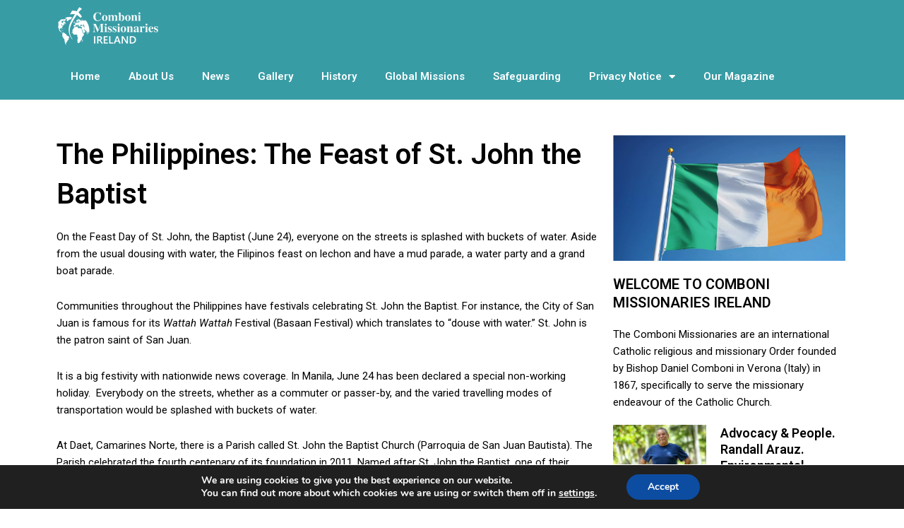

--- FILE ---
content_type: text/css
request_url: https://combonimissionaries.ie/wp-content/uploads/elementor/css/post-4197.css?ver=1715346782
body_size: -97
content:
.elementor-4197 .elementor-element.elementor-element-f49008e:not(.elementor-motion-effects-element-type-background), .elementor-4197 .elementor-element.elementor-element-f49008e > .elementor-motion-effects-container > .elementor-motion-effects-layer{background-color:#389CA5;}.elementor-4197 .elementor-element.elementor-element-f49008e{transition:background 0.3s, border 0.3s, border-radius 0.3s, box-shadow 0.3s;}.elementor-4197 .elementor-element.elementor-element-f49008e > .elementor-background-overlay{transition:background 0.3s, border-radius 0.3s, opacity 0.3s;}.elementor-4197 .elementor-element.elementor-element-fcb1980{text-align:left;}.elementor-4197 .elementor-element.elementor-element-beefd82 .elementor-menu-toggle{margin:0 auto;}.elementor-4197 .elementor-element.elementor-element-beefd82 .elementor-nav-menu--main .elementor-item{color:#FFFFFF;fill:#FFFFFF;}

--- FILE ---
content_type: text/css
request_url: https://combonimissionaries.ie/wp-content/uploads/elementor/css/post-4214.css?ver=1767606594
body_size: 6
content:
.elementor-4214 .elementor-element.elementor-element-3ba8d5ec > .elementor-container{min-height:50px;}.elementor-4214 .elementor-element.elementor-element-3ba8d5ec > .elementor-container > .elementor-column > .elementor-widget-wrap{align-content:center;align-items:center;}.elementor-4214 .elementor-element.elementor-element-3ba8d5ec:not(.elementor-motion-effects-element-type-background), .elementor-4214 .elementor-element.elementor-element-3ba8d5ec > .elementor-motion-effects-container > .elementor-motion-effects-layer{background-color:#43464c;}.elementor-4214 .elementor-element.elementor-element-3ba8d5ec{transition:background 0.3s, border 0.3s, border-radius 0.3s, box-shadow 0.3s;}.elementor-4214 .elementor-element.elementor-element-3ba8d5ec > .elementor-background-overlay{transition:background 0.3s, border-radius 0.3s, opacity 0.3s;}.elementor-4214 .elementor-element.elementor-element-6003dfb7 .elementor-heading-title{color:rgba(255,255,255,0.32);font-size:13px;font-weight:300;}@media(max-width:1024px){.elementor-4214 .elementor-element.elementor-element-3ba8d5ec{padding:0px 20px 0px 20px;}}@media(max-width:767px){.elementor-4214 .elementor-element.elementor-element-6003dfb7{text-align:center;}}

--- FILE ---
content_type: text/css
request_url: https://combonimissionaries.ie/wp-content/uploads/elementor/css/post-6782.css?ver=1715349472
body_size: -15
content:
.elementor-6782 .elementor-element.elementor-element-d116c0b{margin-top:40px;margin-bottom:20px;}.elementor-6782 .elementor-element.elementor-element-0402794 .elementor-heading-title{font-size:20px;}.elementor-6782 .elementor-element.elementor-element-4138a73 .elementor-posts-container .elementor-post__thumbnail{padding-bottom:calc( 0.62 * 100% );}.elementor-6782 .elementor-element.elementor-element-4138a73:after{content:"0.62";}.elementor-6782 .elementor-element.elementor-element-4138a73 .elementor-post__thumbnail__link{width:40%;}.elementor-6782 .elementor-element.elementor-element-4138a73{--grid-column-gap:30px;--grid-row-gap:35px;}.elementor-6782 .elementor-element.elementor-element-4138a73.elementor-posts--thumbnail-left .elementor-post__thumbnail__link{margin-right:20px;}.elementor-6782 .elementor-element.elementor-element-4138a73.elementor-posts--thumbnail-right .elementor-post__thumbnail__link{margin-left:20px;}.elementor-6782 .elementor-element.elementor-element-4138a73.elementor-posts--thumbnail-top .elementor-post__thumbnail__link{margin-bottom:20px;}@media(max-width:767px){.elementor-6782 .elementor-element.elementor-element-4138a73 .elementor-posts-container .elementor-post__thumbnail{padding-bottom:calc( 0.5 * 100% );}.elementor-6782 .elementor-element.elementor-element-4138a73:after{content:"0.5";}.elementor-6782 .elementor-element.elementor-element-4138a73 .elementor-post__thumbnail__link{width:100%;}}@media(min-width:768px){.elementor-6782 .elementor-element.elementor-element-03e5277{width:69.123%;}.elementor-6782 .elementor-element.elementor-element-2ead1b3{width:30.616%;}}